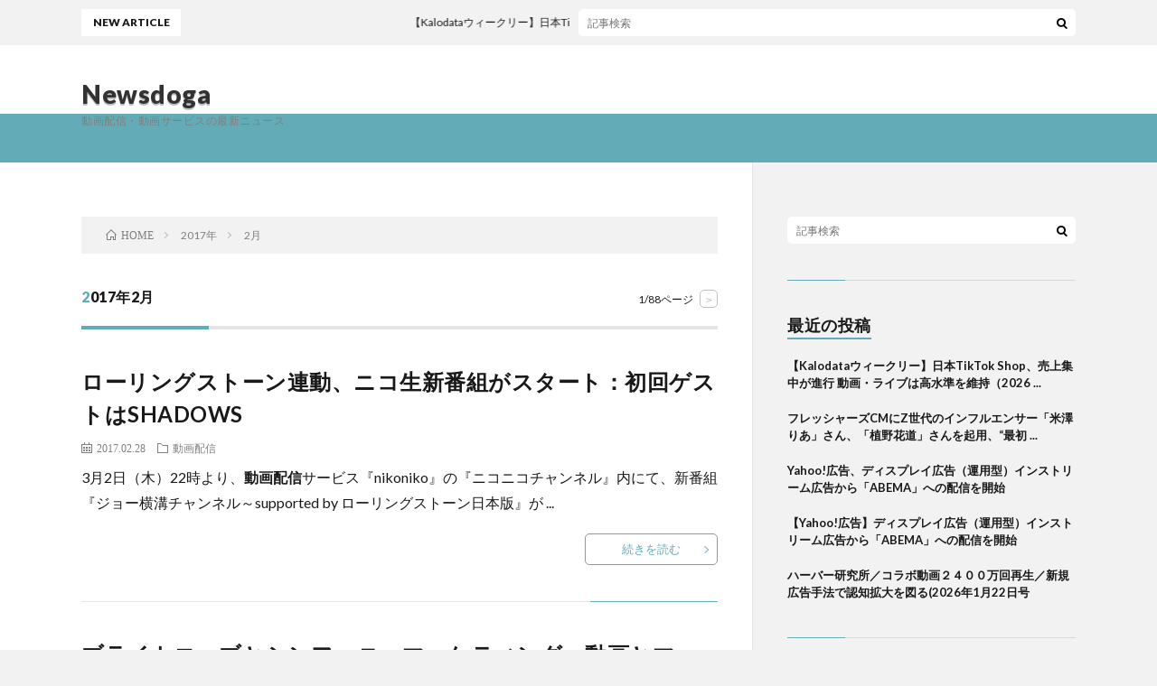

--- FILE ---
content_type: text/html; charset=UTF-8
request_url: https://newsdoga.com/2017/02/
body_size: 9574
content:
<!DOCTYPE html>
<html dir="ltr" lang="ja" prefix="og: https://ogp.me/ns#" prefix="og: http://ogp.me/ns#">
<head prefix="og: http://ogp.me/ns# fb: http://ogp.me/ns/fb# article: http://ogp.me/ns/article#">
<meta charset="UTF-8">
<title>2月, 2017 - Newsdoga</title>

		<!-- All in One SEO 4.5.6 - aioseo.com -->
		<meta name="robots" content="max-image-preview:large" />
		<link rel="canonical" href="https://newsdoga.com/2017/02/" />
		<link rel="next" href="https://newsdoga.com/2017/02/page/2/" />
		<meta name="generator" content="All in One SEO (AIOSEO) 4.5.6" />
		<script type="application/ld+json" class="aioseo-schema">
			{"@context":"https:\/\/schema.org","@graph":[{"@type":"BreadcrumbList","@id":"http:\/\/newsdoga.com\/2017\/02\/#breadcrumblist","itemListElement":[{"@type":"ListItem","@id":"http:\/\/newsdoga.com\/#listItem","position":1,"name":"\u5bb6","item":"http:\/\/newsdoga.com\/","nextItem":"http:\/\/newsdoga.com\/2017\/#listItem"},{"@type":"ListItem","@id":"http:\/\/newsdoga.com\/2017\/#listItem","position":2,"name":"2017","item":"http:\/\/newsdoga.com\/2017\/","nextItem":"http:\/\/newsdoga.com\/2017\/02\/#listItem","previousItem":"http:\/\/newsdoga.com\/#listItem"},{"@type":"ListItem","@id":"http:\/\/newsdoga.com\/2017\/02\/#listItem","position":3,"name":"2\u6708, 2017","previousItem":"http:\/\/newsdoga.com\/2017\/#listItem"}]},{"@type":"CollectionPage","@id":"http:\/\/newsdoga.com\/2017\/02\/#collectionpage","url":"http:\/\/newsdoga.com\/2017\/02\/","name":"2\u6708, 2017 - Newsdoga","inLanguage":"ja","isPartOf":{"@id":"http:\/\/newsdoga.com\/#website"},"breadcrumb":{"@id":"http:\/\/newsdoga.com\/2017\/02\/#breadcrumblist"}},{"@type":"Organization","@id":"http:\/\/newsdoga.com\/#organization","name":"Newsdoga","url":"http:\/\/newsdoga.com\/"},{"@type":"WebSite","@id":"http:\/\/newsdoga.com\/#website","url":"http:\/\/newsdoga.com\/","name":"Newsdoga","description":"\u52d5\u753b\u914d\u4fe1\u30fb\u52d5\u753b\u30b5\u30fc\u30d3\u30b9\u306e\u6700\u65b0\u30cb\u30e5\u30fc\u30b9","inLanguage":"ja","publisher":{"@id":"http:\/\/newsdoga.com\/#organization"}}]}
		</script>
		<!-- All in One SEO -->

<link rel='stylesheet' id='wp-block-library-css' href="https://newsdoga.com/wp-includes/css/dist/block-library/style.min.css?ver=6.4.7" type='text/css' media='all' />
<style id='classic-theme-styles-inline-css' type='text/css'>
/*! This file is auto-generated */
.wp-block-button__link{color:#fff;background-color:#32373c;border-radius:9999px;box-shadow:none;text-decoration:none;padding:calc(.667em + 2px) calc(1.333em + 2px);font-size:1.125em}.wp-block-file__button{background:#32373c;color:#fff;text-decoration:none}
</style>
<style id='global-styles-inline-css' type='text/css'>
body{--wp--preset--color--black: #000000;--wp--preset--color--cyan-bluish-gray: #abb8c3;--wp--preset--color--white: #ffffff;--wp--preset--color--pale-pink: #f78da7;--wp--preset--color--vivid-red: #cf2e2e;--wp--preset--color--luminous-vivid-orange: #ff6900;--wp--preset--color--luminous-vivid-amber: #fcb900;--wp--preset--color--light-green-cyan: #7bdcb5;--wp--preset--color--vivid-green-cyan: #00d084;--wp--preset--color--pale-cyan-blue: #8ed1fc;--wp--preset--color--vivid-cyan-blue: #0693e3;--wp--preset--color--vivid-purple: #9b51e0;--wp--preset--gradient--vivid-cyan-blue-to-vivid-purple: linear-gradient(135deg,rgba(6,147,227,1) 0%,rgb(155,81,224) 100%);--wp--preset--gradient--light-green-cyan-to-vivid-green-cyan: linear-gradient(135deg,rgb(122,220,180) 0%,rgb(0,208,130) 100%);--wp--preset--gradient--luminous-vivid-amber-to-luminous-vivid-orange: linear-gradient(135deg,rgba(252,185,0,1) 0%,rgba(255,105,0,1) 100%);--wp--preset--gradient--luminous-vivid-orange-to-vivid-red: linear-gradient(135deg,rgba(255,105,0,1) 0%,rgb(207,46,46) 100%);--wp--preset--gradient--very-light-gray-to-cyan-bluish-gray: linear-gradient(135deg,rgb(238,238,238) 0%,rgb(169,184,195) 100%);--wp--preset--gradient--cool-to-warm-spectrum: linear-gradient(135deg,rgb(74,234,220) 0%,rgb(151,120,209) 20%,rgb(207,42,186) 40%,rgb(238,44,130) 60%,rgb(251,105,98) 80%,rgb(254,248,76) 100%);--wp--preset--gradient--blush-light-purple: linear-gradient(135deg,rgb(255,206,236) 0%,rgb(152,150,240) 100%);--wp--preset--gradient--blush-bordeaux: linear-gradient(135deg,rgb(254,205,165) 0%,rgb(254,45,45) 50%,rgb(107,0,62) 100%);--wp--preset--gradient--luminous-dusk: linear-gradient(135deg,rgb(255,203,112) 0%,rgb(199,81,192) 50%,rgb(65,88,208) 100%);--wp--preset--gradient--pale-ocean: linear-gradient(135deg,rgb(255,245,203) 0%,rgb(182,227,212) 50%,rgb(51,167,181) 100%);--wp--preset--gradient--electric-grass: linear-gradient(135deg,rgb(202,248,128) 0%,rgb(113,206,126) 100%);--wp--preset--gradient--midnight: linear-gradient(135deg,rgb(2,3,129) 0%,rgb(40,116,252) 100%);--wp--preset--font-size--small: 13px;--wp--preset--font-size--medium: 20px;--wp--preset--font-size--large: 36px;--wp--preset--font-size--x-large: 42px;--wp--preset--spacing--20: 0.44rem;--wp--preset--spacing--30: 0.67rem;--wp--preset--spacing--40: 1rem;--wp--preset--spacing--50: 1.5rem;--wp--preset--spacing--60: 2.25rem;--wp--preset--spacing--70: 3.38rem;--wp--preset--spacing--80: 5.06rem;--wp--preset--shadow--natural: 6px 6px 9px rgba(0, 0, 0, 0.2);--wp--preset--shadow--deep: 12px 12px 50px rgba(0, 0, 0, 0.4);--wp--preset--shadow--sharp: 6px 6px 0px rgba(0, 0, 0, 0.2);--wp--preset--shadow--outlined: 6px 6px 0px -3px rgba(255, 255, 255, 1), 6px 6px rgba(0, 0, 0, 1);--wp--preset--shadow--crisp: 6px 6px 0px rgba(0, 0, 0, 1);}:where(.is-layout-flex){gap: 0.5em;}:where(.is-layout-grid){gap: 0.5em;}body .is-layout-flow > .alignleft{float: left;margin-inline-start: 0;margin-inline-end: 2em;}body .is-layout-flow > .alignright{float: right;margin-inline-start: 2em;margin-inline-end: 0;}body .is-layout-flow > .aligncenter{margin-left: auto !important;margin-right: auto !important;}body .is-layout-constrained > .alignleft{float: left;margin-inline-start: 0;margin-inline-end: 2em;}body .is-layout-constrained > .alignright{float: right;margin-inline-start: 2em;margin-inline-end: 0;}body .is-layout-constrained > .aligncenter{margin-left: auto !important;margin-right: auto !important;}body .is-layout-constrained > :where(:not(.alignleft):not(.alignright):not(.alignfull)){max-width: var(--wp--style--global--content-size);margin-left: auto !important;margin-right: auto !important;}body .is-layout-constrained > .alignwide{max-width: var(--wp--style--global--wide-size);}body .is-layout-flex{display: flex;}body .is-layout-flex{flex-wrap: wrap;align-items: center;}body .is-layout-flex > *{margin: 0;}body .is-layout-grid{display: grid;}body .is-layout-grid > *{margin: 0;}:where(.wp-block-columns.is-layout-flex){gap: 2em;}:where(.wp-block-columns.is-layout-grid){gap: 2em;}:where(.wp-block-post-template.is-layout-flex){gap: 1.25em;}:where(.wp-block-post-template.is-layout-grid){gap: 1.25em;}.has-black-color{color: var(--wp--preset--color--black) !important;}.has-cyan-bluish-gray-color{color: var(--wp--preset--color--cyan-bluish-gray) !important;}.has-white-color{color: var(--wp--preset--color--white) !important;}.has-pale-pink-color{color: var(--wp--preset--color--pale-pink) !important;}.has-vivid-red-color{color: var(--wp--preset--color--vivid-red) !important;}.has-luminous-vivid-orange-color{color: var(--wp--preset--color--luminous-vivid-orange) !important;}.has-luminous-vivid-amber-color{color: var(--wp--preset--color--luminous-vivid-amber) !important;}.has-light-green-cyan-color{color: var(--wp--preset--color--light-green-cyan) !important;}.has-vivid-green-cyan-color{color: var(--wp--preset--color--vivid-green-cyan) !important;}.has-pale-cyan-blue-color{color: var(--wp--preset--color--pale-cyan-blue) !important;}.has-vivid-cyan-blue-color{color: var(--wp--preset--color--vivid-cyan-blue) !important;}.has-vivid-purple-color{color: var(--wp--preset--color--vivid-purple) !important;}.has-black-background-color{background-color: var(--wp--preset--color--black) !important;}.has-cyan-bluish-gray-background-color{background-color: var(--wp--preset--color--cyan-bluish-gray) !important;}.has-white-background-color{background-color: var(--wp--preset--color--white) !important;}.has-pale-pink-background-color{background-color: var(--wp--preset--color--pale-pink) !important;}.has-vivid-red-background-color{background-color: var(--wp--preset--color--vivid-red) !important;}.has-luminous-vivid-orange-background-color{background-color: var(--wp--preset--color--luminous-vivid-orange) !important;}.has-luminous-vivid-amber-background-color{background-color: var(--wp--preset--color--luminous-vivid-amber) !important;}.has-light-green-cyan-background-color{background-color: var(--wp--preset--color--light-green-cyan) !important;}.has-vivid-green-cyan-background-color{background-color: var(--wp--preset--color--vivid-green-cyan) !important;}.has-pale-cyan-blue-background-color{background-color: var(--wp--preset--color--pale-cyan-blue) !important;}.has-vivid-cyan-blue-background-color{background-color: var(--wp--preset--color--vivid-cyan-blue) !important;}.has-vivid-purple-background-color{background-color: var(--wp--preset--color--vivid-purple) !important;}.has-black-border-color{border-color: var(--wp--preset--color--black) !important;}.has-cyan-bluish-gray-border-color{border-color: var(--wp--preset--color--cyan-bluish-gray) !important;}.has-white-border-color{border-color: var(--wp--preset--color--white) !important;}.has-pale-pink-border-color{border-color: var(--wp--preset--color--pale-pink) !important;}.has-vivid-red-border-color{border-color: var(--wp--preset--color--vivid-red) !important;}.has-luminous-vivid-orange-border-color{border-color: var(--wp--preset--color--luminous-vivid-orange) !important;}.has-luminous-vivid-amber-border-color{border-color: var(--wp--preset--color--luminous-vivid-amber) !important;}.has-light-green-cyan-border-color{border-color: var(--wp--preset--color--light-green-cyan) !important;}.has-vivid-green-cyan-border-color{border-color: var(--wp--preset--color--vivid-green-cyan) !important;}.has-pale-cyan-blue-border-color{border-color: var(--wp--preset--color--pale-cyan-blue) !important;}.has-vivid-cyan-blue-border-color{border-color: var(--wp--preset--color--vivid-cyan-blue) !important;}.has-vivid-purple-border-color{border-color: var(--wp--preset--color--vivid-purple) !important;}.has-vivid-cyan-blue-to-vivid-purple-gradient-background{background: var(--wp--preset--gradient--vivid-cyan-blue-to-vivid-purple) !important;}.has-light-green-cyan-to-vivid-green-cyan-gradient-background{background: var(--wp--preset--gradient--light-green-cyan-to-vivid-green-cyan) !important;}.has-luminous-vivid-amber-to-luminous-vivid-orange-gradient-background{background: var(--wp--preset--gradient--luminous-vivid-amber-to-luminous-vivid-orange) !important;}.has-luminous-vivid-orange-to-vivid-red-gradient-background{background: var(--wp--preset--gradient--luminous-vivid-orange-to-vivid-red) !important;}.has-very-light-gray-to-cyan-bluish-gray-gradient-background{background: var(--wp--preset--gradient--very-light-gray-to-cyan-bluish-gray) !important;}.has-cool-to-warm-spectrum-gradient-background{background: var(--wp--preset--gradient--cool-to-warm-spectrum) !important;}.has-blush-light-purple-gradient-background{background: var(--wp--preset--gradient--blush-light-purple) !important;}.has-blush-bordeaux-gradient-background{background: var(--wp--preset--gradient--blush-bordeaux) !important;}.has-luminous-dusk-gradient-background{background: var(--wp--preset--gradient--luminous-dusk) !important;}.has-pale-ocean-gradient-background{background: var(--wp--preset--gradient--pale-ocean) !important;}.has-electric-grass-gradient-background{background: var(--wp--preset--gradient--electric-grass) !important;}.has-midnight-gradient-background{background: var(--wp--preset--gradient--midnight) !important;}.has-small-font-size{font-size: var(--wp--preset--font-size--small) !important;}.has-medium-font-size{font-size: var(--wp--preset--font-size--medium) !important;}.has-large-font-size{font-size: var(--wp--preset--font-size--large) !important;}.has-x-large-font-size{font-size: var(--wp--preset--font-size--x-large) !important;}
.wp-block-navigation a:where(:not(.wp-element-button)){color: inherit;}
:where(.wp-block-post-template.is-layout-flex){gap: 1.25em;}:where(.wp-block-post-template.is-layout-grid){gap: 1.25em;}
:where(.wp-block-columns.is-layout-flex){gap: 2em;}:where(.wp-block-columns.is-layout-grid){gap: 2em;}
.wp-block-pullquote{font-size: 1.5em;line-height: 1.6;}
</style>
<link rel='stylesheet' id='amagetti_style-css' href="https://newsdoga.com/wp-content/plugins/amagetti_free/amagetti.css?ver=1234" type='text/css' media='all' />
<link rel='stylesheet' id='swiper_style-css' href="https://newsdoga.com/wp-content/plugins/amagetti_free/swiper.min-custom.css?ver=1234" type='text/css' media='all' />
<link rel='stylesheet' id='fetch-tweets-6b607e15644a868d74250f0d261059b4-css' href="https://newsdoga.com/wp-content/plugins/fetch-tweets/template/plain/style.css?ver=6.4.7" type='text/css' media='all' />
<link rel="https://api.w.org/" href="https://newsdoga.com/wp-json/" /><link rel="stylesheet" href="https://newsdoga.com/wp-content/themes/lionblog/style.css">
<link rel="stylesheet" href="https://newsdoga.com/wp-content/themes/lionblog-child/style.css">
<link rel="stylesheet" href="https://newsdoga.com/wp-content/themes/lionblog/css/icon.css">
<link rel="stylesheet" href="https://fonts.googleapis.com/css?family=Lato:400,700,900">
<meta http-equiv="X-UA-Compatible" content="IE=edge">
<meta name="viewport" content="width=device-width, initial-scale=1, shrink-to-fit=no">
<link rel="dns-prefetch" href="//www.google.com">
<link rel="dns-prefetch" href="//www.google-analytics.com">
<link rel="dns-prefetch" href="//fonts.googleapis.com">
<link rel="dns-prefetch" href="//fonts.gstatic.com">
<link rel="dns-prefetch" href="//pagead2.googlesyndication.com">
<link rel="dns-prefetch" href="//googleads.g.doubleclick.net">
<link rel="dns-prefetch" href="//www.gstatic.com">
<style>
/*User Custom Color SP*/
.t-color .globalNavi__switch{background-color:;}

/*User Custom Color SP/PC*/
.t-color .dateList__item a:hover,
.t-color .footerNavi__list li a:hover,
.t-color .copyright__link:hover,
.t-color .heading.heading-first:first-letter,
.t-color .heading a:hover,
.t-color .btn__link,
.t-color .widget .tag-cloud-link,
.t-color .comment-respond .submit,
.t-color .comments__list .comment-reply-link,
.t-color .widget a:hover,
.t-color .widget ul li .rsswidget,
.t-color .content a,
.t-color .related__title,
.t-color .ctaPost__btn:hover,
.t-color .prevNext__title{color:;}
.t-color .globalNavi__list,
.t-color .eyecatch__cat a,
.t-color .pagetop,
.t-color .archiveTitle::before,
.t-color .heading.heading-secondary::before,
.t-color .btn__link:hover,
.t-color .widget .tag-cloud-link:hover,
.t-color .comment-respond .submit:hover,
.t-color .comments__list .comment-reply-link:hover,
.t-color .widget::before,
.t-color .widget .calendar_wrap tbody a:hover,
.t-color .comments__list .comment-meta,
.t-color .ctaPost__btn,
.t-color .prevNext__pop{background-color:;}
.t-color .archiveList,
.t-color .heading.heading-widget,
.t-color .btn__link,
.t-color .widget .tag-cloud-link,
.t-color .comment-respond .submit,
.t-color .comments__list .comment-reply-link,
.t-color .content a:hover,
.t-color .ctaPost__btn,
.t-color.t-light .l-hMain::before{border-color:;}
</style>
<!-- All in one Favicon 4.8 --><link rel="shortcut icon" href="https://newsdoga.com/wp-content/uploads/2014/02/favicon1.ico" />
<meta property="og:site_name" content="Newsdoga" />
<meta property="og:type" content="article" />
<meta property="og:title" content="2月, 2017 - Newsdoga" />
<meta property="og:description" content="動画配信・動画サービスの最新ニュース" />
<meta property="og:url" content="http://newsdoga.com/2026/01/" />
<meta property="og:image" content="http://newsdoga.com/wp-content/themes/lionblog/img/img_no.gif" />
<meta name="twitter:card" content="summary" />



</head>
<body class="t-light t-color">

    
  <!--l-header-->
  <header class="l-header">
    
    <!--l-hMain-->
    <div class="l-hMain">
      <div class="container">
      
        <div class="siteTitle siteTitle-noneAd">
	              <p class="siteTitle__big u-txtShdw"><a class="siteTitle__link" href="https://newsdoga.com">Newsdoga</a></p>          <p class="siteTitle__small">動画配信・動画サービスの最新ニュース</p>	            </div>
      

	          
      
        <nav class="globalNavi">
        <input class="globalNavi__toggle" id="globalNavi__toggle" type="checkbox" value="none">
        <label class="globalNavi__switch" for="globalNavi__toggle"></label>
	    	      <ul class="globalNavi__list u-txtShdw">
		    
          </ul>
	            </nav>
       
      </div>
    </div>
    <!-- /l-hMain -->
    
    
    <!-- l-hExtra -->
		    <div class="l-hExtra">
      <div class="container">
        
        <div class="marquee">
          <div class="marquee__title">NEW ARTICLE</div>
          <div class="marquee__item">
		  		              <a class="marquee__link" href="https://newsdoga.com/post-0a/">【Kalodataウィークリー】日本TikTok Shop、売上集中が進行 <b>動画</b>・ライブは高水準を維持（2026 ...</a>
		  		            </div>
        </div>

        <div class="socialSearch">
                        <div class="searchBox">
        <form class="searchBox__form" method="get" target="_top" action="https://newsdoga.com/">
          <input class="searchBox__input" type="text" maxlength="50" name="s" placeholder="記事検索"><button class="searchBox__submit icon-search" type="submit" value="search"> </button>
        </form>
      </div>                
	                    </div>
     
      </div>
    </div>
        <!-- /l-hExtra -->
    
  </header>
  <!--/l-header-->
  
    
  <!-- l-wrapper -->
  <div class="l-wrapper ">
	
    <!-- l-main -->
    <main class="l-main">
	
	  <div class="breadcrumb" ><div class="container" ><ul class="breadcrumb__list"><li class="breadcrumb__item" itemscope itemtype="http://data-vocabulary.org/Breadcrumb"><a href="https://newsdoga.com/" itemprop="url"><span class="icon-home" itemprop="title">HOME</span></a></li><li class="breadcrumb__item" itemscope itemtype="http://data-vocabulary.org/Breadcrumb"><a href="https://newsdoga.com/2017/" itemprop="url"><span itemprop="title">2017年</span></a></li><li class="breadcrumb__item">2月</li></ul></div></div> 
      <header class="archiveTitle">
        <h1 class="heading heading-first">2017年2月</h1>
		<div class="subPager"><span class="subPager__text">1/88ページ</span><ul class="subPager__list"><li class="subPager__item"><a href="https://newsdoga.com/2017/02/page/2/" class="subPager__link">&gt;</a></li></ul></div>      </header>
      
      
	          <div class="archive">
	    	                  <article class="archiveList">
      
        <h2 class="heading heading-archive">
          <a href="https://newsdoga.com/62348a/">&#12525;&#12540;&#12522;&#12531;&#12464;&#12473;&#12488;&#12540;&#12531;&#36899;&#21205;&#12289;&#12491;&#12467;&#29983;&#26032;&#30058;&#32068;&#12364;&#12473;&#12479;&#12540;&#12488;&#65306;&#21021;&#22238;&#12466;&#12473;&#12488;&#12399;SHADOWS</a>
        </h2>
        
		        
                <ul class="dateList">
                      <li class="dateList__item icon-calendar">2017.02.28</li>
                                <li class="dateList__item icon-folder"><a href="https://newsdoga.com/category/%e5%8b%95%e7%94%bb%e9%85%8d%e4%bf%a1/" rel="category tag">動画配信</a></li>
                            </ul>
                
        <p class="archiveList__text">
		  3&#26376;2&#26085;&#65288;&#26408;&#65289;22&#26178;&#12424;&#12426;&#12289;<b>&#21205;&#30011;&#37197;&#20449;</b>&#12469;&#12540;&#12499;&#12473;&#12302;nikoniko&#12303;&#12398;&#12302;&#12491;&#12467;&#12491;&#12467;&#12481;&#12515;&#12531;&#12493;&#12523;&#12303;&#20869;&#12395;&#12390;&#12289;&#26032;&#30058;&#32068;&#12302;&#12472;&#12519;&#12540;&#27178;&#28317;&#12481;&#12515;&#12531;&#12493;&#12523;&#65374;supported by &#12525;&#12540;&#12522;&#12531;&#12464;&#12473;&#12488;&#12540;&#12531;&#26085;&#26412;&#29256;&#12303;&#12364;&nbsp;...        </p>
        
        <div class="btn btn-right">
          <a class="btn__link" href="https://newsdoga.com/62348a/">続きを読む</a>
        </div>
      
      </article>
      
      
       
		  		  			                  <article class="archiveList">
      
        <h2 class="heading heading-archive">
          <a href="https://newsdoga.com/62344a/">&#12502;&#12521;&#12452;&#12488;&#12467;&#12540;&#12502;&#12392;&#12471;&#12531;&#12501;&#12457;&#12491;&#12540;&#12510;&#12540;&#12465;&#12486;&#12451;&#12531;&#12464;&#12289;<b>&#21205;&#30011;</b>&#12392;&#12510;&#12540;&#12465;&#12486;&#12451;&#12531;&#12464;&#12458;&#12540;&#12488;&#12513;&#12540;&#12471;&#12519;&#12531;&#12434;&#32113;&#21512;&#12377;&#12427;&#12477;&#12522;&#12517;&#12540;&#12471;&#12519;&#12531; ...</a>
        </h2>
        
		        
                <ul class="dateList">
                      <li class="dateList__item icon-calendar">2017.02.28</li>
                                <li class="dateList__item icon-folder"><a href="https://newsdoga.com/category/%e5%8b%95%e7%94%bb%e3%82%b5%e3%83%bc%e3%83%93%e3%82%b9/" rel="category tag">動画サービス</a></li>
                            </ul>
                
        <p class="archiveList__text">
		  Brightcove Inc.&#65288;NASDAQ&#65306;BCOV&#65289;&#12399;&#12289;&#12354;&#12425;&#12422;&#12427;&#12452;&#12531;&#12479;&#12540;&#12493;&#12483;&#12488;&#25509;&#32154;&#27231;&#22120;&#12395;<b>&#21205;&#30011;</b>&#12434;&#37197;&#20449;&#12375;&#21454;&#30410;&#21270;&#12377;&#12427;&#12383;&#12417;&#12398;&#24375;&#21147;&#12394;&#12463;&#12521;&#12454;&#12489;<b>&#12469;&#12540;&#12499;&#12473;</b>&#12434;&#12464;&#12525;&#12540;&#12496;&#12523;&#12395;&#23637;&#38283;&#12377;&#12427;&#22823;&#25163;&nbsp;...        </p>
        
        <div class="btn btn-right">
          <a class="btn__link" href="https://newsdoga.com/62344a/">続きを読む</a>
        </div>
      
      </article>
      
      
       
		  		  			                  <article class="archiveList">
      
        <h2 class="heading heading-archive">
          <a href="https://newsdoga.com/twitter-70a/">&#12300;&#12491;&#12467;&#12491;&#12467;&#29983;&#25918;&#36865;&#12301;&#12392;Twitter&#12391;&#12398;&#12521;&#12452;&#12502;&#37197;&#20449;&#12434;&#32068;&#12415;&#21512;&#12431;&#12379;&#12383;&#26032;&#24195;&#21578;&#12497;&#12483;&#12465;&#12540;&#12472;    &#12489;&#12527;&#12531;&#12468;&#12364;&#25552;&#20379;</a>
        </h2>
        
		        
                <ul class="dateList">
                      <li class="dateList__item icon-calendar">2017.02.28</li>
                                <li class="dateList__item icon-folder"><a href="https://newsdoga.com/category/%e5%8b%95%e7%94%bb%e3%82%b5%e3%83%bc%e3%83%93%e3%82%b9/" rel="category tag">動画サービス</a></li>
                            </ul>
                
        <p class="archiveList__text">
		  &#12489;&#12527;&#12531;&#12468;&#12399;&#12289;&#21516;&#31038;&#12364;&#36939;&#21942;&#12377;&#12427;<b>&#21205;&#30011;&#12469;&#12540;&#12499;&#12473;</b>&#12300;niconico&#12301;&#12398;&#12300;&#12491;&#12467;&#12491;&#12467;&#29983;&#25918;&#36865;&#12301;&#12395;&#12362;&#12356;&#12390;&#12289;Twitter&#12398;&#12521;&#12452;&#12502;&#37197;&#20449;&#12469;&#12540;&#12499;&#12473;&#12434;&#36899;&#25658;&#12373;&#12379;&#12289;&#21830;&#21697;&#12539;&#12469;&#12540;&#12499;&#12473;&#12395;&#38306;&#12377;&#12427;&nbsp;...        </p>
        
        <div class="btn btn-right">
          <a class="btn__link" href="https://newsdoga.com/twitter-70a/">続きを読む</a>
        </div>
      
      </article>
      
      
       
		  		  			                  <article class="archiveList">
      
        <h2 class="heading heading-archive">
          <a href="https://newsdoga.com/facebook-172a/">&#12300;Facebook&#12458;&#12540;&#12487;&#12451;&#12456;&#12531;&#12473;<b>&#24195;&#21578;</b>&#12301;&#12289;&#12497;&#12502;&#12522;&#12483;&#12471;&#12515;&#12540;&#21521;&#12369;&#12450;&#12483;&#12503;&#12487;&#12540;&#12488;&#12434;&#23455;&#26045;</a>
        </h2>
        
		        
                <ul class="dateList">
                      <li class="dateList__item icon-calendar">2017.02.28</li>
                                <li class="dateList__item icon-folder"><a href="https://newsdoga.com/category/%e5%8b%95%e7%94%bb%e5%ba%83%e5%91%8a/" rel="category tag">動画広告</a></li>
                            </ul>
                
        <p class="archiveList__text">
		  Facebook&#12399;&#12371;&#12398;&#12411;&#12393;&#12289;Facebook&#24195;&#21578;&#12434;&#12514;&#12496;&#12452;&#12523;&#12450;&#12503;&#12522;&#12420;Web&#12469;&#12452;&#12488;&#12394;&#12393;&#12398;&#20182;&#23186;&#20307;&#12395;&#25522;&#36617;&#12391;&#12365;&#12427;&#12300;Facebook&#12458;&#12540;&#12487;&#12451;&#12456;&#12531;&#12473;&#12493;&#12483;&#12488;&#12527;&#12540;&#12463;&#12301;&#12395;&#12362;&#12369;&#12427;<b>&#21205;&#30011;&#24195;&#21578;</b>&nbsp;...        </p>
        
        <div class="btn btn-right">
          <a class="btn__link" href="https://newsdoga.com/facebook-172a/">続きを読む</a>
        </div>
      
      </article>
      
      
       
		  		  			                  <article class="archiveList">
      
        <h2 class="heading heading-archive">
          <a href="https://newsdoga.com/3360a/">&#12300;3&#26376;&#12398;&#12521;&#12452;&#12458;&#12531;&#12301;&#12398;&#32854;&#22320;&#12434;360&#24230;<b>&#21205;&#30011;</b>&#12391; &#31070;&#26408;&#12367;&#12435;&#12418;&#30331;&#22580;</a>
        </h2>
        
		        
                <ul class="dateList">
                      <li class="dateList__item icon-calendar">2017.02.28</li>
                                <li class="dateList__item icon-folder"><a href="https://newsdoga.com/category/%e5%8b%95%e7%94%bb%e9%85%8d%e4%bf%a1/" rel="category tag">動画配信</a></li>
                            </ul>
                
        <p class="archiveList__text">
		  &#33258;&#20998;&#12398;&#21608;&#22258;&#12434;&#20840;&#26041;&#20301;&#35211;&#28193;&#12377;&#12371;&#12392;&#12364;&#12391;&#12365;&#12427;360&#24230;<b>&#21205;&#30011;&#37197;&#20449;</b>&#12469;&#12540;&#12499;&#12473;&#12300;360Channel&#12301;&#12392;&#12495;&#12467;&#12473;&#12467;&#12473;&#12488;&#12450;&#12391;&#12399;&#12289;&#26144;&#30011;&#12300;3&#26376;&#12398;&#12521;&#12452;&#12458;&#12531;&#12301;&#12398;&#19990;&#30028;&#12434;&ldquo;&#32854;&#22320;&#24033;&#31036;&rdquo;&#12375;&#12394;&#12364;&#12425;&nbsp;...        </p>
        
        <div class="btn btn-right">
          <a class="btn__link" href="https://newsdoga.com/3360a/">続きを読む</a>
        </div>
      
      </article>
      
      
       
		  		  			                  <article class="archiveList">
      
        <h2 class="heading heading-archive">
          <a href="https://newsdoga.com/lineline-1248a/">LINE&#12289;&#12302;LINE &#12509;&#12467;&#12509;&#12467;&#12303;&#12391;&#12302;&#26144;&#30011;&#12489;&#12521;&#12360;&#12418;&#12435; &#12398;&#12403;&#22826;&#12398;&#21335;&#26997;&#12459;&#12481;&#12467;&#12481;&#22823;&#20882;&#38522;&#12303;&#12392;&#12467;&#12521;&#12508;&#12524;&#12540;&#12471;&#12519;&#12531;&#12434;&#38283;&#22987;</a>
        </h2>
        
		        
                <ul class="dateList">
                      <li class="dateList__item icon-calendar">2017.02.28</li>
                                <li class="dateList__item icon-folder"><a href="https://newsdoga.com/category/%e5%8b%95%e7%94%bb%e9%85%8d%e4%bf%a1/" rel="category tag">動画配信</a></li>
                            </ul>
                
        <p class="archiveList__text">
		  &#12467;&#12521;&#12508;&#38480;&#23450;LINE&#12473;&#12479;&#12531;&#12503;&#12289;&#37197;&#20449;&#65281; ... &#12467;&#12521;&#12508;&#38480;&#23450;Web<b>&#21205;&#30011;</b>&#12289;<b>&#37197;&#20449;</b>&#65281; ... &#21205;&#30011;&#12391;&#12418;&#12302;&#26144;&#30011;&#12489;&#12521;&#12360;&#12418;&#12435; &#12398;&#12403;&#22826;&#12398;&#21335;&#26997;&#12459;&#12481;&#12467;&#12481;&#22823;&#20882;&#38522;&#12303;&#12392;&#12467;&#12521;&#12508;&#12524;&#12540;&#12471;&#12519;&#12531;&#12434;&#26524;&#12383;&#12375;&#12383;&#12509;&#12467;&#12479;&nbsp;...        </p>
        
        <div class="btn btn-right">
          <a class="btn__link" href="https://newsdoga.com/lineline-1248a/">続きを読む</a>
        </div>
      
      </article>
      
      
       
		  		  			                  <article class="archiveList">
      
        <h2 class="heading heading-archive">
          <a href="https://newsdoga.com/62372a/">&#12456;&#12531;&#12471;&#12455;&#12531;&#12392;&#39764;&#27861;&#12398;&#12479;&#12502;&#12524;&#12483;&#12488;</a>
        </h2>
        
		        
                <ul class="dateList">
                      <li class="dateList__item icon-calendar">2017.02.28</li>
                                <li class="dateList__item icon-folder"><a href="https://newsdoga.com/category/%e5%8b%95%e7%94%bb%e9%85%8d%e4%bf%a1/" rel="category tag">動画配信</a></li>
                            </ul>
                
        <p class="archiveList__text">
		  &#26144;&#30011;&#26412;&#32232;&#12395;&#12418;&#30331;&#22580;&#12377;&#12427;&#12461;&#12515;&#12521;&#12463;&#12479;&#12540;&#12383;&#12385;&#12398;&#12289;&#26144;&#30011;&#12391;&#25551;&#12363;&#12428;&#12394;&#12363;&#12387;&#12383;&#12456;&#12500;&#12477;&#12540;&#12489;&#12364;&#23637;&#38283;&#12373;&#12428;&#12427;&#12290; <b>&#21205;&#30011;&#37197;&#20449;</b>&#12469;&#12452;&#12488;Hulu&#12395;&#12390;&#12289;2017&#24180;3&#26376;&#19978;&#26092;&#12424;&#12426;&#12458;&#12522;&#12472;&#12490;&#12523;&#12450;&#12491;&#12513;&#12392;&#12375;&#12390;&nbsp;...        </p>
        
        <div class="btn btn-right">
          <a class="btn__link" href="https://newsdoga.com/62372a/">続きを読む</a>
        </div>
      
      </article>
      
      
       
		  		  			                  <article class="archiveList">
      
        <h2 class="heading heading-archive">
          <a href="https://newsdoga.com/62338a/"><b>&#21205;&#30011;</b>&#12398;&#65316;&#65325;&#65325;&#12363;&#12383;&#12427;&#35531;&#27714;&#12395;&#27880;&#24847;&#12434;</a>
        </h2>
        
		        
                <ul class="dateList">
                      <li class="dateList__item icon-calendar">2017.02.28</li>
                                <li class="dateList__item icon-folder"><a href="https://newsdoga.com/category/%e5%8b%95%e7%94%bb%e9%85%8d%e4%bf%a1/" rel="category tag">動画配信</a></li>
                            </ul>
                
        <p class="archiveList__text">
		  <b>&#21205;&#30011;&#37197;&#20449;</b>&#12469;&#12540;&#12499;&#12473;&#12300;&#65316;&#65325;&#65325;&#65294;&#65347;&#65359;&#65357;&#12301;&#12434;&#12363;&#12383;&#12427;&#26989;&#32773;&#12363;&#12425;&#26377;&#26009;&#21205;&#30011;&#12398;&#38322;&#35239;&#27508;&#12364;&#12354;&#12427;&#12392;&#12398;&#34394;&#20605;&#12398;&#12513;&#12483;&#12475;&#12540;&#12472;&#12364;&#23626;&#12365;&#12289;&#21033;&#29992;&#26009;&#21517;&#30446;&#12391;&#38651;&#23376;&#12510;&#12493;&#12540;&#12420;&#37329;&#37549;&#12434;&#12384;&#12414;&#12375;&#21462;&#12425;&#12428;&#12383;&#12392;&#12398;&nbsp;...        </p>
        
        <div class="btn btn-right">
          <a class="btn__link" href="https://newsdoga.com/62338a/">続きを読む</a>
        </div>
      
      </article>
      
      
       
		  		  			                  <article class="archiveList">
      
        <h2 class="heading heading-archive">
          <a href="https://newsdoga.com/4k-hd1a/">&#12493;&#12483;&#12488;&#12462;&#12450;&#12289;&#12458;&#12531;&#12521;&#12452;&#12531;&#12466;&#12540;&#12512;&#12420;4K HD<b>&#21205;&#30011;</b>&#21521;&#12369;&#12398;&#12473;&#12452;&#12483;&#12481;&#12531;&#12464;&#12495;&#12502;&#12300;Nighthawk S8000&#12301;</a>
        </h2>
        
		        
                <ul class="dateList">
                      <li class="dateList__item icon-calendar">2017.02.28</li>
                                <li class="dateList__item icon-folder"><a href="https://newsdoga.com/category/%e5%8b%95%e7%94%bb%e9%85%8d%e4%bf%a1/" rel="category tag">動画配信</a></li>
                            </ul>
                
        <p class="archiveList__text">
		  ... &#28961;&#12356;&#12510;&#12523;&#12481;&#12503;&#12524;&#12452;&#12516;&#12540;&#12539;&#12458;&#12531;&#12521;&#12452;&#12531;&#12466;&#12540;&#12512;&#12420;4K HD&#21205;&#30011;&#12398;&#12473;&#12512;&#12540;&#12474;&#12394;&#20877;&#29983;&#12364;&#21487;&#33021;&#12384;&#12392;&#12356;&#12358;&#12290;&#12466;&#12540;&#12512;&#21521;&#12369;&#65295;<b>&#21205;&#30011;&#37197;&#20449;</b>&#21521;&#12369;&#65295;&#36890;&#24120;&#12493;&#12483;&#12488;&#12527;&#12540;&#12463;&#12398;3&#31278;&#39006;&#12398;&#35373;&#23450;&#12434;&#25645;&#36617;&nbsp;...        </p>
        
        <div class="btn btn-right">
          <a class="btn__link" href="https://newsdoga.com/4k-hd1a/">続きを読む</a>
        </div>
      
      </article>
      
      
       
		  		  			                  <article class="archiveList">
      
        <h2 class="heading heading-archive">
          <a href="https://newsdoga.com/fod272a/">&#12304;&#12501;&#12472;&#12486;&#12524;&#12499;&#12305;FOD&#38609;&#35468;&#35501;&#12415;&#25918;&#38988;&#12469;&#12540;&#12499;&#12473;&#12434;&#12450;&#12503;&#12522;&#21270;&#65281;&#26032;&#27231;&#33021;&#12418;&#36861;&#21152;&#12375;&#12390;&#38609;&#35468;80&#35468;&#20197;&#19978;&#12364;&#35501;&#12415;&#25918;&#38988; ...</a>
        </h2>
        
		        
                <ul class="dateList">
                      <li class="dateList__item icon-calendar">2017.02.28</li>
                                <li class="dateList__item icon-folder"><a href="https://newsdoga.com/category/%e5%8b%95%e7%94%bb%e9%85%8d%e4%bf%a1/" rel="category tag">動画配信</a></li>
                            </ul>
                
        <p class="archiveList__text">
		  FOD&#12399;&#12289;<b>&#21205;&#30011;&#37197;&#20449;</b>&#12539;&#12521;&#12452;&#12502;&#37197;&#20449;&#12539;&#38651;&#23376;&#26360;&#31821;&#37197;&#20449;&#12363;&#12425;&#12394;&#12427;&#32207;&#21512;&#12456;&#12531;&#12479;&#12540;&#12486;&#12452;&#12513;&#12531;&#12488;&#12469;&#12540;&#12499;&#12473;&#12391;&#12377;&#12290;&#12497;&#12477;&#12467;&#12531;&#12539;&#12473;&#12510;&#12540;&#12488;&#12501;&#12457;&#12531;&#12539;&#12479;&#12502;&#12524;&#12483;&#12488;&#12363;&#12425;&#12289;&#12356;&#12388;&#12391;&#12418;&#12393;&#12371;&#12391;&#12418;&#12372;&#21033;&#29992;&nbsp;...        </p>
        
        <div class="btn btn-right">
          <a class="btn__link" href="https://newsdoga.com/fod272a/">続きを読む</a>
        </div>
      
      </article>
      
      
       
		  		  		        </div>
	  	  
	  <div class="pager"><span aria-current="page" class="page-numbers current">1</span>
<span class="page-numbers dots">&hellip;</span>
<a class="page-numbers" href="https://newsdoga.com/2017/02/page/88/">88</a>
<a class="next page-numbers" href="https://newsdoga.com/2017/02/page/2/">NEXT</a></div>      
    </main>
    <!-- /l-main -->
    
	    <!-- l-sidebar -->
          <div class="l-sidebar">
	  
	          <aside class="widget">      <div class="searchBox">
        <form class="searchBox__form" method="get" target="_top" action="https://newsdoga.com/">
          <input class="searchBox__input" type="text" maxlength="50" name="s" placeholder="記事検索"><button class="searchBox__submit icon-search" type="submit" value="search"> </button>
        </form>
      </div></aside><aside class="widget"><h2 class="heading heading-widget">最近の投稿</h2>            <ol class="imgListWidget">
                              
              <li class="imgListWidget__item">
                                <h3 class="imgListWidget__title imgListWidget__title-noeye">
                  <a href="https://newsdoga.com/post-0a/">【Kalodataウィークリー】日本TikTok Shop、売上集中が進行 <b>動画</b>・ライブは高水準を維持（2026 ...</a>
                                  </h3>
              </li>
                              
              <li class="imgListWidget__item">
                                <h3 class="imgListWidget__title imgListWidget__title-noeye">
                  <a href="https://newsdoga.com/post-0a/">フレッシャーズCMにZ世代のインフルエンサー「米澤りあ」さん、「植野花道」さんを起用、“最初 ...</a>
                                  </h3>
              </li>
                              
              <li class="imgListWidget__item">
                                <h3 class="imgListWidget__title imgListWidget__title-noeye">
                  <a href="https://newsdoga.com/post-0a/">Yahoo!<b>広告</b>、ディスプレイ<b>広告</b>（運用型）インストリーム<b>広告</b>から「ABEMA」への配信を開始</a>
                                  </h3>
              </li>
                              
              <li class="imgListWidget__item">
                                <h3 class="imgListWidget__title imgListWidget__title-noeye">
                  <a href="https://newsdoga.com/post-0a/">【Yahoo!<b>広告</b>】ディスプレイ<b>広告</b>（運用型）インストリーム<b>広告</b>から「ABEMA」への配信を開始</a>
                                  </h3>
              </li>
                              
              <li class="imgListWidget__item">
                                <h3 class="imgListWidget__title imgListWidget__title-noeye">
                  <a href="https://newsdoga.com/post-0a/">ハーバー研究所／コラボ<b>動画</b>２４００万回再生／新規<b>広告</b>手法で認知拡大を図る(2026年1月22日号</a>
                                  </h3>
              </li>
                          </ol>
            </aside><aside class="widget"><h2 class="heading heading-widget">アーカイブ</h2>
			<ul>
					<li><a href="https://newsdoga.com/2026/01/">2026年1月</a></li>
	<li><a href="https://newsdoga.com/2025/12/">2025年12月</a></li>
	<li><a href="https://newsdoga.com/2025/11/">2025年11月</a></li>
	<li><a href="https://newsdoga.com/2025/10/">2025年10月</a></li>
	<li><a href="https://newsdoga.com/2025/09/">2025年9月</a></li>
	<li><a href="https://newsdoga.com/2025/08/">2025年8月</a></li>
	<li><a href="https://newsdoga.com/2025/07/">2025年7月</a></li>
	<li><a href="https://newsdoga.com/2025/06/">2025年6月</a></li>
	<li><a href="https://newsdoga.com/2025/05/">2025年5月</a></li>
	<li><a href="https://newsdoga.com/2025/04/">2025年4月</a></li>
	<li><a href="https://newsdoga.com/2025/03/">2025年3月</a></li>
	<li><a href="https://newsdoga.com/2025/02/">2025年2月</a></li>
	<li><a href="https://newsdoga.com/2025/01/">2025年1月</a></li>
	<li><a href="https://newsdoga.com/2024/12/">2024年12月</a></li>
	<li><a href="https://newsdoga.com/2024/11/">2024年11月</a></li>
	<li><a href="https://newsdoga.com/2024/10/">2024年10月</a></li>
	<li><a href="https://newsdoga.com/2024/09/">2024年9月</a></li>
	<li><a href="https://newsdoga.com/2024/08/">2024年8月</a></li>
	<li><a href="https://newsdoga.com/2024/07/">2024年7月</a></li>
	<li><a href="https://newsdoga.com/2024/06/">2024年6月</a></li>
	<li><a href="https://newsdoga.com/2024/05/">2024年5月</a></li>
	<li><a href="https://newsdoga.com/2024/04/">2024年4月</a></li>
	<li><a href="https://newsdoga.com/2024/03/">2024年3月</a></li>
	<li><a href="https://newsdoga.com/2024/02/">2024年2月</a></li>
	<li><a href="https://newsdoga.com/2024/01/">2024年1月</a></li>
	<li><a href="https://newsdoga.com/2023/12/">2023年12月</a></li>
	<li><a href="https://newsdoga.com/2023/11/">2023年11月</a></li>
	<li><a href="https://newsdoga.com/2023/10/">2023年10月</a></li>
	<li><a href="https://newsdoga.com/2023/09/">2023年9月</a></li>
	<li><a href="https://newsdoga.com/2023/08/">2023年8月</a></li>
	<li><a href="https://newsdoga.com/2023/07/">2023年7月</a></li>
	<li><a href="https://newsdoga.com/2023/06/">2023年6月</a></li>
	<li><a href="https://newsdoga.com/2023/05/">2023年5月</a></li>
	<li><a href="https://newsdoga.com/2023/04/">2023年4月</a></li>
	<li><a href="https://newsdoga.com/2023/03/">2023年3月</a></li>
	<li><a href="https://newsdoga.com/2023/02/">2023年2月</a></li>
	<li><a href="https://newsdoga.com/2023/01/">2023年1月</a></li>
	<li><a href="https://newsdoga.com/2022/12/">2022年12月</a></li>
	<li><a href="https://newsdoga.com/2022/11/">2022年11月</a></li>
	<li><a href="https://newsdoga.com/2022/10/">2022年10月</a></li>
	<li><a href="https://newsdoga.com/2022/09/">2022年9月</a></li>
	<li><a href="https://newsdoga.com/2022/08/">2022年8月</a></li>
	<li><a href="https://newsdoga.com/2022/07/">2022年7月</a></li>
	<li><a href="https://newsdoga.com/2022/06/">2022年6月</a></li>
	<li><a href="https://newsdoga.com/2022/05/">2022年5月</a></li>
	<li><a href="https://newsdoga.com/2022/04/">2022年4月</a></li>
	<li><a href="https://newsdoga.com/2022/03/">2022年3月</a></li>
	<li><a href="https://newsdoga.com/2022/02/">2022年2月</a></li>
	<li><a href="https://newsdoga.com/2022/01/">2022年1月</a></li>
	<li><a href="https://newsdoga.com/2021/12/">2021年12月</a></li>
	<li><a href="https://newsdoga.com/2021/11/">2021年11月</a></li>
	<li><a href="https://newsdoga.com/2021/10/">2021年10月</a></li>
	<li><a href="https://newsdoga.com/2021/09/">2021年9月</a></li>
	<li><a href="https://newsdoga.com/2021/08/">2021年8月</a></li>
	<li><a href="https://newsdoga.com/2021/07/">2021年7月</a></li>
	<li><a href="https://newsdoga.com/2021/06/">2021年6月</a></li>
	<li><a href="https://newsdoga.com/2021/05/">2021年5月</a></li>
	<li><a href="https://newsdoga.com/2021/04/">2021年4月</a></li>
	<li><a href="https://newsdoga.com/2021/03/">2021年3月</a></li>
	<li><a href="https://newsdoga.com/2021/02/">2021年2月</a></li>
	<li><a href="https://newsdoga.com/2021/01/">2021年1月</a></li>
	<li><a href="https://newsdoga.com/2020/12/">2020年12月</a></li>
	<li><a href="https://newsdoga.com/2020/11/">2020年11月</a></li>
	<li><a href="https://newsdoga.com/2020/10/">2020年10月</a></li>
	<li><a href="https://newsdoga.com/2020/09/">2020年9月</a></li>
	<li><a href="https://newsdoga.com/2020/08/">2020年8月</a></li>
	<li><a href="https://newsdoga.com/2020/07/">2020年7月</a></li>
	<li><a href="https://newsdoga.com/2020/06/">2020年6月</a></li>
	<li><a href="https://newsdoga.com/2020/05/">2020年5月</a></li>
	<li><a href="https://newsdoga.com/2020/04/">2020年4月</a></li>
	<li><a href="https://newsdoga.com/2020/03/">2020年3月</a></li>
	<li><a href="https://newsdoga.com/2020/02/">2020年2月</a></li>
	<li><a href="https://newsdoga.com/2020/01/">2020年1月</a></li>
	<li><a href="https://newsdoga.com/2019/05/">2019年5月</a></li>
	<li><a href="https://newsdoga.com/2019/04/">2019年4月</a></li>
	<li><a href="https://newsdoga.com/2019/03/">2019年3月</a></li>
	<li><a href="https://newsdoga.com/2019/02/">2019年2月</a></li>
	<li><a href="https://newsdoga.com/2019/01/">2019年1月</a></li>
	<li><a href="https://newsdoga.com/2018/12/">2018年12月</a></li>
	<li><a href="https://newsdoga.com/2018/11/">2018年11月</a></li>
	<li><a href="https://newsdoga.com/2018/10/">2018年10月</a></li>
	<li><a href="https://newsdoga.com/2018/09/">2018年9月</a></li>
	<li><a href="https://newsdoga.com/2018/08/">2018年8月</a></li>
	<li><a href="https://newsdoga.com/2018/07/">2018年7月</a></li>
	<li><a href="https://newsdoga.com/2018/06/">2018年6月</a></li>
	<li><a href="https://newsdoga.com/2018/05/">2018年5月</a></li>
	<li><a href="https://newsdoga.com/2018/04/">2018年4月</a></li>
	<li><a href="https://newsdoga.com/2018/03/">2018年3月</a></li>
	<li><a href="https://newsdoga.com/2018/02/">2018年2月</a></li>
	<li><a href="https://newsdoga.com/2018/01/">2018年1月</a></li>
	<li><a href="https://newsdoga.com/2017/12/">2017年12月</a></li>
	<li><a href="https://newsdoga.com/2017/11/">2017年11月</a></li>
	<li><a href="https://newsdoga.com/2017/10/">2017年10月</a></li>
	<li><a href="https://newsdoga.com/2017/09/">2017年9月</a></li>
	<li><a href="https://newsdoga.com/2017/08/">2017年8月</a></li>
	<li><a href="https://newsdoga.com/2017/07/">2017年7月</a></li>
	<li><a href="https://newsdoga.com/2017/06/">2017年6月</a></li>
	<li><a href="https://newsdoga.com/2017/05/">2017年5月</a></li>
	<li><a href="https://newsdoga.com/2017/04/">2017年4月</a></li>
	<li><a href="https://newsdoga.com/2017/03/">2017年3月</a></li>
	<li><a href="https://newsdoga.com/2017/02/" aria-current="page">2017年2月</a></li>
	<li><a href="https://newsdoga.com/2017/01/">2017年1月</a></li>
	<li><a href="https://newsdoga.com/2016/12/">2016年12月</a></li>
	<li><a href="https://newsdoga.com/2016/11/">2016年11月</a></li>
	<li><a href="https://newsdoga.com/2016/10/">2016年10月</a></li>
	<li><a href="https://newsdoga.com/2016/09/">2016年9月</a></li>
	<li><a href="https://newsdoga.com/2016/08/">2016年8月</a></li>
	<li><a href="https://newsdoga.com/2016/07/">2016年7月</a></li>
	<li><a href="https://newsdoga.com/2016/06/">2016年6月</a></li>
	<li><a href="https://newsdoga.com/2016/05/">2016年5月</a></li>
	<li><a href="https://newsdoga.com/2016/04/">2016年4月</a></li>
	<li><a href="https://newsdoga.com/2016/03/">2016年3月</a></li>
	<li><a href="https://newsdoga.com/2016/02/">2016年2月</a></li>
	<li><a href="https://newsdoga.com/2016/01/">2016年1月</a></li>
	<li><a href="https://newsdoga.com/2015/12/">2015年12月</a></li>
	<li><a href="https://newsdoga.com/2015/11/">2015年11月</a></li>
	<li><a href="https://newsdoga.com/2015/10/">2015年10月</a></li>
	<li><a href="https://newsdoga.com/2015/09/">2015年9月</a></li>
	<li><a href="https://newsdoga.com/2015/08/">2015年8月</a></li>
	<li><a href="https://newsdoga.com/2015/07/">2015年7月</a></li>
	<li><a href="https://newsdoga.com/2015/06/">2015年6月</a></li>
	<li><a href="https://newsdoga.com/2015/05/">2015年5月</a></li>
	<li><a href="https://newsdoga.com/2015/04/">2015年4月</a></li>
	<li><a href="https://newsdoga.com/2015/03/">2015年3月</a></li>
	<li><a href="https://newsdoga.com/2015/02/">2015年2月</a></li>
	<li><a href="https://newsdoga.com/2015/01/">2015年1月</a></li>
	<li><a href="https://newsdoga.com/2014/12/">2014年12月</a></li>
	<li><a href="https://newsdoga.com/2014/11/">2014年11月</a></li>
	<li><a href="https://newsdoga.com/2014/10/">2014年10月</a></li>
	<li><a href="https://newsdoga.com/2014/09/">2014年9月</a></li>
	<li><a href="https://newsdoga.com/2014/08/">2014年8月</a></li>
	<li><a href="https://newsdoga.com/2014/07/">2014年7月</a></li>
	<li><a href="https://newsdoga.com/2014/06/">2014年6月</a></li>
	<li><a href="https://newsdoga.com/2014/05/">2014年5月</a></li>
	<li><a href="https://newsdoga.com/2014/04/">2014年4月</a></li>
	<li><a href="https://newsdoga.com/2014/03/">2014年3月</a></li>
	<li><a href="https://newsdoga.com/2014/02/">2014年2月</a></li>
			</ul>

			</aside><aside class="widget"><h2 class="heading heading-widget">カテゴリー</h2>
			<ul>
					<li class="cat-item cat-item-7"><a href="https://newsdoga.com/category/tips/">tips</a>
</li>
	<li class="cat-item cat-item-6"><a href="https://newsdoga.com/category/%e3%82%b9%e3%83%88%e3%83%aa%e3%83%bc%e3%83%9f%e3%83%b3%e3%82%b0%e9%85%8d%e4%bf%a1/">ストリーミング配信</a>
</li>
	<li class="cat-item cat-item-4"><a href="https://newsdoga.com/category/%e5%8b%95%e7%94%bb%e3%82%b5%e3%83%bc%e3%83%93%e3%82%b9/">動画サービス</a>
</li>
	<li class="cat-item cat-item-5"><a href="https://newsdoga.com/category/%e5%8b%95%e7%94%bb%e5%ba%83%e5%91%8a/">動画広告</a>
</li>
	<li class="cat-item cat-item-3"><a href="https://newsdoga.com/category/%e5%8b%95%e7%94%bb%e9%85%8d%e4%bf%a1/">動画配信</a>
</li>
	<li class="cat-item cat-item-1"><a href="https://newsdoga.com/category/%e6%9c%aa%e5%88%86%e9%a1%9e/">未分類</a>
</li>
			</ul>

			</aside><aside class="widget">			<div class="textwidget"></div>
		</aside>	  	  
	        <div class="widgetSticky">
        <aside class="widget">			<div class="textwidget"></div>
		</aside>      </div>
	      
    </div>

    <!-- /l-sidebar -->
	    
  </div>
  <!-- /l-wrapper -->


  <!--l-footer-->
  <footer class="l-footer">
    <div class="container">
      <div class="pagetop u-txtShdw"><a class="pagetop__link" href="#top">Back to Top</a></div>

              
         
      <nav class="footerNavi">
	  	    <ul class="footerNavi__list u-txtShdw"></ul>
            </nav>

      <div class="copyright">
              © Copyright 2026 <a class="copyright__link" href="https://newsdoga.com">Newsdoga</a>.
            
	    <span class="copyright__info">
		  Newsdoga by <a class="copyright__link" href="http://fit-jp.com/" target="_blank">FIT-Web Create</a>. Powered by <a class="copyright__link" href="https://wordpress.org/" target="_blank">WordPress</a>.
        </span>
      
      </div>
      

    </div>     
  </footer>
  <!-- /l-footer -->

      	<script>
			// List of Themes, Classes and Regular expressions
		var template_name = 'lionblog';
		switch(template_name) {
			case 'twentyeleven' :
					var classes = ['entry-meta'];
					var regex = ' by <a(.*?)\/a>;<span class="sep"> by <\/span>';
					break;
			case 'twentyten' :
					var classes = ['entry-meta'];
					var regex = ' by <a(.*?)\/a>;<span class="meta-sep">by<\/span>';
					break;
			case 'object' :
					var classes = ['post-details', 'post'];
					var regex = ' by <span(.*?)\/span>;<p class="post-details">by';
					break;
			case 'theme-revenge' :
					var classes = ['post-entry-meta'];
					var regex = 'By <a(.*?)\/a> on';
					break;
			case 'Magnificent' :
					var classes = ['meta-info'];
					var regex = '<span>by<\/span> <a(.*?)\/a>;Posted by <a(.*?)\/a> on ';
					break;
			case 'wp-clearphoto' :
					var classes = ['meta'];
					var regex = '\\|\\s*<\/span>\\s*<span class="meta-author">\\s*<a(.*?)\/a>';
					break;
			case 'wp-clearphoto1' :
					var classes = ['meta'];
					var regex = '\\|\\s*<\/span>\\s*<span class="meta-author">\\s*<a(.*?)\/a>';
					break;
			default:
					var classes = ['entry-meta'];
					var regex = ' by <a(.*?)\/a>;<span class="sep"> by <\/span>; <span class="meta-sep">by<\/span>;<span class="meta-sep"> by <\/span>';
		}
				if (typeof classes[0] !== 'undefined' && classes[0] !== null) {
				for(var i = 0; i < classes.length; i++) {
					var elements = document.querySelectorAll('.'+classes[i]);
					for (var j = 0; j < elements.length; j++) {
						var regex_array = regex.split(";");
						for(var k = 0; k < regex_array.length; k++) {
							 if (elements[j].innerHTML.match(new RegExp(regex_array[k], "i"))) {
								 var replaced_txt = elements[j].innerHTML.replace(new RegExp(regex_array[k], "i"), '');
								 elements[j].innerHTML = replaced_txt;
							 }
						}
					}			
				}
			}
						
		</script>
	  

<script defer src="https://static.cloudflareinsights.com/beacon.min.js/vcd15cbe7772f49c399c6a5babf22c1241717689176015" integrity="sha512-ZpsOmlRQV6y907TI0dKBHq9Md29nnaEIPlkf84rnaERnq6zvWvPUqr2ft8M1aS28oN72PdrCzSjY4U6VaAw1EQ==" data-cf-beacon='{"version":"2024.11.0","token":"3b059177a3b14f11ae6ea85169d7afaf","r":1,"server_timing":{"name":{"cfCacheStatus":true,"cfEdge":true,"cfExtPri":true,"cfL4":true,"cfOrigin":true,"cfSpeedBrain":true},"location_startswith":null}}' crossorigin="anonymous"></script>
</body>
</html>